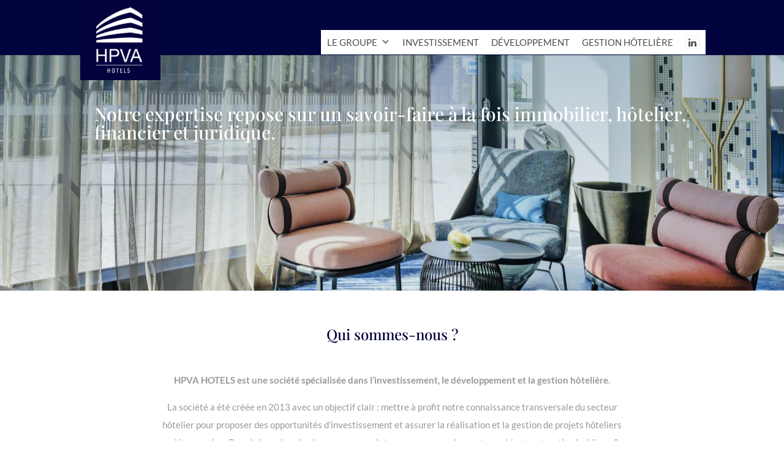

--- FILE ---
content_type: text/css
request_url: http://www.hpvahotels.com/wp-content/plugins/wps-team/assets/css/style.min.css?ver=3.5.3
body_size: 60677
content:
body{--wps-team-arrow-left-icon:url("data:image/svg+xml;charset=utf-8,%3Csvg xmlns='http://www.w3.org/2000/svg' viewBox='0 0 32 32'%3E%3Cpath d='M20 25a1 1 0 0 1-.71-.29l-8-8a1 1 0 0 1 0-1.42l8-8a1 1 0 1 1 1.42 1.42L13.41 16l7.3 7.29a1 1 0 0 1 0 1.42A1 1 0 0 1 20 25Z'/%3E%3C/svg%3E");--wps-team-arrow-right-icon:url("data:image/svg+xml;charset=utf-8,%3Csvg xmlns='http://www.w3.org/2000/svg' viewBox='0 0 32 32'%3E%3Cpath d='M12 25a1 1 0 0 1-.71-.29 1 1 0 0 1 0-1.42l7.3-7.29-7.3-7.29a1 1 0 1 1 1.42-1.42l8 8a1 1 0 0 1 0 1.42l-8 8A1 1 0 0 1 12 25Z'/%3E%3C/svg%3E");--wps-team-cross-icon:url("data:image/svg+xml;charset=utf-8,%3Csvg xmlns='http://www.w3.org/2000/svg' viewBox='0 0 32 32'%3E%3Cg fill='none' stroke='%23000' stroke-linecap='round' stroke-linejoin='round' stroke-width='2'%3E%3Cpath d='m7 7 18 18M7 25 25 7'/%3E%3C/g%3E%3C/svg%3E")}.wps-widget--team{--wps-filter-text-color:#4b4b51;--wps-filter-text-color-hover:#2d2d31;--wps-filter-placeholder-text-color:#78787f;--wps-team-content-m-top:0.8em;--wps-team-content-m-bottom:0.8em;--wps-title-font:"Cambo",serif;--wps-desig-font:"Fira Sans",sans-serif;--wps-text-font:"Roboto",sans-serif;--wps-block--title-font:"Cambo",serif;--wps-ribbon-font:"Fira Sans",sans-serif;--wps-title-fn-size:28px;--wps-ribbon-fn-size:14px;--wps-desig-fn-size:16px;--wps-text-fn-size:16px;--wps-info-text-fn-size:15px;--wps-info-icon-fn-size:15px;--wps-block--title-fn-size:20px;--wps-slink-icon-fn-size:15px;--wps-skill-fn-size:16px;--wps-carousel-nav-fn-size:14px;--wps-btn-font:"Roboto",sans-serif;--wps-btn-fn-size:15px;--wps-btn-ln-height:1.4;--wps-read-more-btn-br-radius:4px;--wps-read-more-btn-bg-color:#3f4044;--wps-read-more-btn-bg-color-hover:#252529;--wps-read-more-btn-color:#fff;--wps-read-more-btn-color-hover:#fff;--wps-resume-btn-br-radius:4px;--wps-resume-btn-bg-color:#375cff;--wps-resume-btn-bg-color-hover:#2c4eea;--wps-resume-btn-color:#fff;--wps-resume-btn-color-hover:#fff;--wps-hire-btn-br-radius:4px;--wps-hire-btn-bg-color:#d91899;--wps-hire-btn-bg-color-hover:#ec3091;--wps-hire-btn-color:#fff;--wps-hire-btn-color-hover:#fff;--wps-item-br-radius:0px;--wps-thumb-br-radius:50%;--wps-divider-br-radius:4px;--wps-slink-br-radius:50%;--wps-slink-br-radius-hover:50%;--wps-skill-bar-br-radius:3px;--wps-title-ln-height:1.3;--wps-desig-ln-height:1.6;--wps-text-ln-height:1.6;--wps-block--title-ln-height:2;--wps-ribbon-ln-height:1.5;--wps-title-fn-weight:400;--wps-desig-fn-weight:500;--wps-skill-fn-weight:500;--wps-desig-fn-weight:700;--wps-ribbon-bg-color:#b21def;--wps-item-bg-color:transparent;--wps-item-bg-color-hover:var(--wps-item-bg-color);--wps-divider-bg-color:#e4e6ec;--wps-slink-bg-color:hsla(240,9%,45%,.1);--wps-slink-bg-color-hover:#375cff;--wps-slink-br-color:transparent;--wps-slink-br-color-hover:transparent;--wps-carousel-nav-bg-color:transparent;--wps-carousel-nav-bg-color-hover:transparent;--wps-carousel-nav-br-color:rgba(0,0,0,.15);--wps-carousel-nav-br-color-hover:rgba(0,0,0,.6);--wps-carousel-dot-bg-color:transparent;--wps-carousel-dot-bg-color-hover:rgba(41,40,59,.3);--wps-carousel-dot-bg-color-active:#375cff;--wps-carousel-dot-br-color:rgba(41,40,59,.3);--wps-carousel-dot-br-color-hover:rgba(41,40,59,.3);--wps-carousel-dot-br-color-active:#375cff;--wps-filter-wrapper--transition-speed:.45s;--wps-filter-color:#434a53;--wps-filter-color-hover:#224ff1;--wps-filter-color-active:#fff;--wps-filter-bg-color:#fff;--wps-filter-bg-color-hover:#fff;--wps-filter-bg-color-active:#3963fe;--wps-filter-border-color:transparent;--wps-filter-border-color-hover:transparent;--wps-filter-border-color-active:transparent;--wps-title-color:#2c2d2f;--wps-title-color-hover:#375cff;--wps-ribbon-color:#fff;--wps-desig-color:#676b6e;--wps-text-color:#4a4f55;--wps-info-icon-color:#3b414a;--wps-social-title-color:#3b414a;--wps-skills-title-color:#3b414a;--wps-slink-color:#555762;--wps-slink-color-hover:#fff;--wps-skill-bar-color:#e0e3e8;--wps-skill-bar-color-active:#47505c;--wps-skill-color:#434a53;--wps-carousel-nav-color:rgba(0,0,0,.3);--wps-carousel-nav-color-hover:rgba(0,0,0,.7);--wps-info-link-color:#5e636b;--wps-info-text-color:#5e636b;--wps-info-link-hover-color:#3280f5;--wps-read-more-link-color:#2c2d2f;--wps-read-more-link-color-hover:#375cff;--wps-container-width:1200px;--wps-item-col-width:33.333333%;--wps-item-col-gap:32px;--wps-item-col-gap-vert:32px;--wps-item-col-gap-alt:-32px;--wps-item-col-gap-vert-alt:-32px;--wps-thumb-width:170px;--wps-thumb-height:auto;--wps-thumb-aspect-ratio:1/1;--wps-thumb-object-pos:center center;--wps-divider-height:5px;--wps-divider-width:50px;--wps-slink-size:30px;--wps-skill-bar-height:4px;--wps-carousel-nav-size:42px;--wps-carousel-dot-size:10px;--wps-item-pad-top:0px;--wps-item-pad-right:0px;--wps-item-pad-bottom:0px;--wps-item-pad-left:0px;--wps-block--title-space:24px;--wps-slink-gap:8px;--wps-skill-bar-space:18px;--wps-skill-bar-inner-space:6px;--wps-carousel-nav-gap:-80px;--wps-carousel-dot-inner-gap:6px;--wps-thumb-space:28px;--wps-title-space:5px;--wps-desig-space:15px;--wps-divider-space:16px;--wps-desc-space:22px;--wps-info-item-space:4px;--wps-info-label-space:8px;--wps-social-space:20px;--wps-skills-space:38px;--wps-filters-space:40px;--wps-filter-space:12px;--wps-filter-dropmenu-items:4;--wps-filter-alt-space:16px;--wps-member-info:24px}@media only screen and (max-width:1024px){.wps-widget--team{--wps-filter-dropmenu-items:4}}@media only screen and (max-width:767px){.wps-widget--team{--wps-filter-dropmenu-items:2}}@media only screen and (max-width:480px){.wps-widget--team{--wps-filter-dropmenu-items:1}}

.wps-widget--team{--wps-default:#2d3742;--wps-facebook:#1877f2;--wps-twitter:#1da1f2;--wps-x-twitter:#000;--wps-linkedin:#0077b5;--wps-youtube:red;--wps-googlemap:#fbbc05;--wps-whatsapp:#25d366;--wps-messenger:#0084ff;--wps-instagram:#da004f;--wps-tiktok:#25f4ee;--wps-qq:#25f4ee;--wps-telegram:#08c;--wps-discord:#5865f2;--wps-pinterest:#e60023;--wps-amazon:#f90;--wps-gitlab:#e24329;--wps-bitbucket:#2684ff;--wps-skype:#00aff0;--wps-slack:#e01563;--wps-line:#00c300;--wps-reddit:#ff4500;--wps-quora:#a82400;--wps-viber:#7360f2;--wps-airbnb:#fd5c63;--wps-wordpress:#00aadc;--wps-vimeo:#1ab7ea;--wps-spotify:#1ed760;--wps-stack-overflow:#f48024;--wps-snapchat:#ffd32f;--wps-flickr:#ff0084;--wps-digg:#005be2;--wps-yelp:#af0606;--wps-stumbleupon:#eb4924;--wps-scribd:#1a7bba;--wps-xing:#0698a0;--wps-behance:#1769ff;--wps-dribbble:#ea4c89;--wps-500px:#34bf49;--wps-blogger:#f57d00;--wps-codepen:#ae63e4;--wps-dailymotion:#00d2f3;--wps-medium:#00ab6c;--wps-yahoo:#6001d2;--wps-fm:#d51007;--wps-map:#4a89f3;--wps-bluesky:#0085ff}.wps--social-links li{--wps-slink-color:var(--wps-default);--wps-slink-color-hover:var(--wps-default);--wps-slink-bg-color:var(--wps-default);--wps-slink-bg-color-hover:var(--wps-default);--wps-slink-br-color:var(--wps-default);--wps-slink-br-color-hover:var(--wps-default)}.wps--social-links [class*=wps-si--facebook]{--wps-slink-color:var(--wps-facebook);--wps-slink-color-hover:var(--wps-facebook);--wps-slink-bg-color:var(--wps-facebook);--wps-slink-bg-color-hover:var(--wps-facebook);--wps-slink-br-color:var(--wps-facebook);--wps-slink-br-color-hover:var(--wps-facebook)}.wps--social-links [class*=wps-si--twitter]{--wps-slink-color:var(--wps-twitter);--wps-slink-color-hover:var(--wps-twitter);--wps-slink-bg-color:var(--wps-twitter);--wps-slink-bg-color-hover:var(--wps-twitter);--wps-slink-br-color:var(--wps-twitter);--wps-slink-br-color-hover:var(--wps-twitter)}.wps--social-links [class*=wps-si--x-twitter]{--wps-slink-color:var(--wps-x-twitter);--wps-slink-color-hover:var(--wps-x-twitter);--wps-slink-bg-color:var(--wps-x-twitter);--wps-slink-bg-color-hover:var(--wps-x-twitter);--wps-slink-br-color:var(--wps-x-twitter);--wps-slink-br-color-hover:var(--wps-x-twitter)}.wps--social-links [class*=wps-si--linkedin]{--wps-slink-color:var(--wps-linkedin);--wps-slink-color-hover:var(--wps-linkedin);--wps-slink-bg-color:var(--wps-linkedin);--wps-slink-bg-color-hover:var(--wps-linkedin);--wps-slink-br-color:var(--wps-linkedin);--wps-slink-br-color-hover:var(--wps-linkedin)}.wps--social-links [class*=wps-si--youtube]{--wps-slink-color:var(--wps-youtube);--wps-slink-color-hover:var(--wps-youtube);--wps-slink-bg-color:var(--wps-youtube);--wps-slink-bg-color-hover:var(--wps-youtube);--wps-slink-br-color:var(--wps-youtube);--wps-slink-br-color-hover:var(--wps-youtube)}.wps--social-links [class*=wps-si--whatsapp]{--wps-slink-color:var(--wps-whatsapp);--wps-slink-color-hover:var(--wps-whatsapp);--wps-slink-bg-color:var(--wps-whatsapp);--wps-slink-bg-color-hover:var(--wps-whatsapp);--wps-slink-br-color:var(--wps-whatsapp);--wps-slink-br-color-hover:var(--wps-whatsapp)}.wps--social-links [class*=wps-si--messenger]{--wps-slink-color:var(--wps-messenger);--wps-slink-color-hover:var(--wps-messenger);--wps-slink-bg-color:var(--wps-messenger);--wps-slink-bg-color-hover:var(--wps-messenger);--wps-slink-br-color:var(--wps-messenger);--wps-slink-br-color-hover:var(--wps-messenger)}.wps--social-links [class*=wps-si--instagram]{--wps-slink-color:var(--wps-instagram);--wps-slink-color-hover:var(--wps-instagram);--wps-slink-bg-color:var(--wps-instagram);--wps-slink-bg-color-hover:var(--wps-instagram);--wps-slink-br-color:var(--wps-instagram);--wps-slink-br-color-hover:var(--wps-instagram)}.wps--social-links [class*=wps-si--tiktok]{--wps-slink-color:var(--wps-tiktok);--wps-slink-color-hover:var(--wps-tiktok);--wps-slink-bg-color:var(--wps-tiktok);--wps-slink-bg-color-hover:var(--wps-tiktok);--wps-slink-br-color:var(--wps-tiktok);--wps-slink-br-color-hover:var(--wps-tiktok)}.wps--social-links [class*=wps-si--qq]{--wps-slink-color:var(--wps-qq);--wps-slink-color-hover:var(--wps-qq);--wps-slink-bg-color:var(--wps-qq);--wps-slink-bg-color-hover:var(--wps-qq);--wps-slink-br-color:var(--wps-qq);--wps-slink-br-color-hover:var(--wps-qq)}.wps--social-links [class*=wps-si--telegram]{--wps-slink-color:var(--wps-telegram);--wps-slink-color-hover:var(--wps-telegram);--wps-slink-bg-color:var(--wps-telegram);--wps-slink-bg-color-hover:var(--wps-telegram);--wps-slink-br-color:var(--wps-telegram);--wps-slink-br-color-hover:var(--wps-telegram)}.wps--social-links [class*=wps-si--discord]{--wps-slink-color:var(--wps-discord);--wps-slink-color-hover:var(--wps-discord);--wps-slink-bg-color:var(--wps-discord);--wps-slink-bg-color-hover:var(--wps-discord);--wps-slink-br-color:var(--wps-discord);--wps-slink-br-color-hover:var(--wps-discord)}.wps--social-links [class*=wps-si--pinterest]{--wps-slink-color:var(--wps-pinterest);--wps-slink-color-hover:var(--wps-pinterest);--wps-slink-bg-color:var(--wps-pinterest);--wps-slink-bg-color-hover:var(--wps-pinterest);--wps-slink-br-color:var(--wps-pinterest);--wps-slink-br-color-hover:var(--wps-pinterest)}.wps--social-links [class*=wps-si--amazon]{--wps-slink-color:var(--wps-amazon);--wps-slink-color-hover:var(--wps-amazon);--wps-slink-bg-color:var(--wps-amazon);--wps-slink-bg-color-hover:var(--wps-amazon);--wps-slink-br-color:var(--wps-amazon);--wps-slink-br-color-hover:var(--wps-amazon)}.wps--social-links [class*=wps-si--gitlab]{--wps-slink-color:var(--wps-gitlab);--wps-slink-color-hover:var(--wps-gitlab);--wps-slink-bg-color:var(--wps-gitlab);--wps-slink-bg-color-hover:var(--wps-gitlab);--wps-slink-br-color:var(--wps-gitlab);--wps-slink-br-color-hover:var(--wps-gitlab)}.wps--social-links [class*=wps-si--bitbucket]{--wps-slink-color:var(--wps-bitbucket);--wps-slink-color-hover:var(--wps-bitbucket);--wps-slink-bg-color:var(--wps-bitbucket);--wps-slink-bg-color-hover:var(--wps-bitbucket);--wps-slink-br-color:var(--wps-bitbucket);--wps-slink-br-color-hover:var(--wps-bitbucket)}.wps--social-links [class*=wps-si--skype]{--wps-slink-color:var(--wps-skype);--wps-slink-color-hover:var(--wps-skype);--wps-slink-bg-color:var(--wps-skype);--wps-slink-bg-color-hover:var(--wps-skype);--wps-slink-br-color:var(--wps-skype);--wps-slink-br-color-hover:var(--wps-skype)}.wps--social-links [class*=wps-si--slack]{--wps-slink-color:var(--wps-slack);--wps-slink-color-hover:var(--wps-slack);--wps-slink-bg-color:var(--wps-slack);--wps-slink-bg-color-hover:var(--wps-slack);--wps-slink-br-color:var(--wps-slack);--wps-slink-br-color-hover:var(--wps-slack)}.wps--social-links [class*=wps-si--line]{--wps-slink-color:var(--wps-line);--wps-slink-color-hover:var(--wps-line);--wps-slink-bg-color:var(--wps-line);--wps-slink-bg-color-hover:var(--wps-line);--wps-slink-br-color:var(--wps-line);--wps-slink-br-color-hover:var(--wps-line)}.wps--social-links [class*=wps-si--reddit]{--wps-slink-color:var(--wps-reddit);--wps-slink-color-hover:var(--wps-reddit);--wps-slink-bg-color:var(--wps-reddit);--wps-slink-bg-color-hover:var(--wps-reddit);--wps-slink-br-color:var(--wps-reddit);--wps-slink-br-color-hover:var(--wps-reddit)}.wps--social-links [class*=wps-si--quora]{--wps-slink-color:var(--wps-quora);--wps-slink-color-hover:var(--wps-quora);--wps-slink-bg-color:var(--wps-quora);--wps-slink-bg-color-hover:var(--wps-quora);--wps-slink-br-color:var(--wps-quora);--wps-slink-br-color-hover:var(--wps-quora)}.wps--social-links [class*=wps-si--viber]{--wps-slink-color:var(--wps-viber);--wps-slink-color-hover:var(--wps-viber);--wps-slink-bg-color:var(--wps-viber);--wps-slink-bg-color-hover:var(--wps-viber);--wps-slink-br-color:var(--wps-viber);--wps-slink-br-color-hover:var(--wps-viber)}.wps--social-links [class*=wps-si--airbnb]{--wps-slink-color:var(--wps-airbnb);--wps-slink-color-hover:var(--wps-airbnb);--wps-slink-bg-color:var(--wps-airbnb);--wps-slink-bg-color-hover:var(--wps-airbnb);--wps-slink-br-color:var(--wps-airbnb);--wps-slink-br-color-hover:var(--wps-airbnb)}.wps--social-links [class*=wps-si--wordpress]{--wps-slink-color:var(--wps-wordpress);--wps-slink-color-hover:var(--wps-wordpress);--wps-slink-bg-color:var(--wps-wordpress);--wps-slink-bg-color-hover:var(--wps-wordpress);--wps-slink-br-color:var(--wps-wordpress);--wps-slink-br-color-hover:var(--wps-wordpress)}.wps--social-links [class*=wps-si--vimeo]{--wps-slink-color:var(--wps-vimeo);--wps-slink-color-hover:var(--wps-vimeo);--wps-slink-bg-color:var(--wps-vimeo);--wps-slink-bg-color-hover:var(--wps-vimeo);--wps-slink-br-color:var(--wps-vimeo);--wps-slink-br-color-hover:var(--wps-vimeo)}.wps--social-links [class*=wps-si--spotify]{--wps-slink-color:var(--wps-spotify);--wps-slink-color-hover:var(--wps-spotify);--wps-slink-bg-color:var(--wps-spotify);--wps-slink-bg-color-hover:var(--wps-spotify);--wps-slink-br-color:var(--wps-spotify);--wps-slink-br-color-hover:var(--wps-spotify)}.wps--social-links [class*=wps-si--stack-overflow]{--wps-slink-color:var(--wps-stack-overflow);--wps-slink-color-hover:var(--wps-stack-overflow);--wps-slink-bg-color:var(--wps-stack-overflow);--wps-slink-bg-color-hover:var(--wps-stack-overflow);--wps-slink-br-color:var(--wps-stack-overflow);--wps-slink-br-color-hover:var(--wps-stack-overflow)}.wps--social-links [class*=wps-si--snapchat]{--wps-slink-color:var(--wps-snapchat);--wps-slink-color-hover:var(--wps-snapchat);--wps-slink-bg-color:var(--wps-snapchat);--wps-slink-bg-color-hover:var(--wps-snapchat);--wps-slink-br-color:var(--wps-snapchat);--wps-slink-br-color-hover:var(--wps-snapchat)}.wps--social-links [class*=wps-si--flickr]{--wps-slink-color:var(--wps-flickr);--wps-slink-color-hover:var(--wps-flickr);--wps-slink-bg-color:var(--wps-flickr);--wps-slink-bg-color-hover:var(--wps-flickr);--wps-slink-br-color:var(--wps-flickr);--wps-slink-br-color-hover:var(--wps-flickr)}.wps--social-links [class*=wps-si--digg]{--wps-slink-color:var(--wps-digg);--wps-slink-color-hover:var(--wps-digg);--wps-slink-bg-color:var(--wps-digg);--wps-slink-bg-color-hover:var(--wps-digg);--wps-slink-br-color:var(--wps-digg);--wps-slink-br-color-hover:var(--wps-digg)}.wps--social-links [class*=wps-si--yelp]{--wps-slink-color:var(--wps-yelp);--wps-slink-color-hover:var(--wps-yelp);--wps-slink-bg-color:var(--wps-yelp);--wps-slink-bg-color-hover:var(--wps-yelp);--wps-slink-br-color:var(--wps-yelp);--wps-slink-br-color-hover:var(--wps-yelp)}.wps--social-links [class*=wps-si--stumbleupon]{--wps-slink-color:var(--wps-stumbleupon);--wps-slink-color-hover:var(--wps-stumbleupon);--wps-slink-bg-color:var(--wps-stumbleupon);--wps-slink-bg-color-hover:var(--wps-stumbleupon);--wps-slink-br-color:var(--wps-stumbleupon);--wps-slink-br-color-hover:var(--wps-stumbleupon)}.wps--social-links [class*=wps-si--scribd]{--wps-slink-color:var(--wps-scribd);--wps-slink-color-hover:var(--wps-scribd);--wps-slink-bg-color:var(--wps-scribd);--wps-slink-bg-color-hover:var(--wps-scribd);--wps-slink-br-color:var(--wps-scribd);--wps-slink-br-color-hover:var(--wps-scribd)}.wps--social-links [class*=wps-si--xing]{--wps-slink-color:var(--wps-xing);--wps-slink-color-hover:var(--wps-xing);--wps-slink-bg-color:var(--wps-xing);--wps-slink-bg-color-hover:var(--wps-xing);--wps-slink-br-color:var(--wps-xing);--wps-slink-br-color-hover:var(--wps-xing)}.wps--social-links [class*=wps-si--behance]{--wps-slink-color:var(--wps-behance);--wps-slink-color-hover:var(--wps-behance);--wps-slink-bg-color:var(--wps-behance);--wps-slink-bg-color-hover:var(--wps-behance);--wps-slink-br-color:var(--wps-behance);--wps-slink-br-color-hover:var(--wps-behance)}.wps--social-links [class*=wps-si--dribbble]{--wps-slink-color:var(--wps-dribbble);--wps-slink-color-hover:var(--wps-dribbble);--wps-slink-bg-color:var(--wps-dribbble);--wps-slink-bg-color-hover:var(--wps-dribbble);--wps-slink-br-color:var(--wps-dribbble);--wps-slink-br-color-hover:var(--wps-dribbble)}.wps--social-links [class*=wps-si--500px]{--wps-slink-color:var(--wps-500px);--wps-slink-color-hover:var(--wps-500px);--wps-slink-bg-color:var(--wps-500px);--wps-slink-bg-color-hover:var(--wps-500px);--wps-slink-br-color:var(--wps-500px);--wps-slink-br-color-hover:var(--wps-500px)}.wps--social-links [class*=wps-si--blogger]{--wps-slink-color:var(--wps-blogger);--wps-slink-color-hover:var(--wps-blogger);--wps-slink-bg-color:var(--wps-blogger);--wps-slink-bg-color-hover:var(--wps-blogger);--wps-slink-br-color:var(--wps-blogger);--wps-slink-br-color-hover:var(--wps-blogger)}.wps--social-links [class*=wps-si--codepen]{--wps-slink-color:var(--wps-codepen);--wps-slink-color-hover:var(--wps-codepen);--wps-slink-bg-color:var(--wps-codepen);--wps-slink-bg-color-hover:var(--wps-codepen);--wps-slink-br-color:var(--wps-codepen);--wps-slink-br-color-hover:var(--wps-codepen)}.wps--social-links [class*=wps-si--dailymotion]{--wps-slink-color:var(--wps-dailymotion);--wps-slink-color-hover:var(--wps-dailymotion);--wps-slink-bg-color:var(--wps-dailymotion);--wps-slink-bg-color-hover:var(--wps-dailymotion);--wps-slink-br-color:var(--wps-dailymotion);--wps-slink-br-color-hover:var(--wps-dailymotion)}.wps--social-links [class*=wps-si--medium]{--wps-slink-color:var(--wps-medium);--wps-slink-color-hover:var(--wps-medium);--wps-slink-bg-color:var(--wps-medium);--wps-slink-bg-color-hover:var(--wps-medium);--wps-slink-br-color:var(--wps-medium);--wps-slink-br-color-hover:var(--wps-medium)}.wps--social-links [class*=wps-si--yahoo]{--wps-slink-color:var(--wps-yahoo);--wps-slink-color-hover:var(--wps-yahoo);--wps-slink-bg-color:var(--wps-yahoo);--wps-slink-bg-color-hover:var(--wps-yahoo);--wps-slink-br-color:var(--wps-yahoo);--wps-slink-br-color-hover:var(--wps-yahoo)}.wps--social-links [class*=wps-si--headphones]{--wps-slink-color:var(--wps-fm);--wps-slink-color-hover:var(--wps-fm);--wps-slink-bg-color:var(--wps-fm);--wps-slink-bg-color-hover:var(--wps-fm);--wps-slink-br-color:var(--wps-fm);--wps-slink-br-color-hover:var(--wps-fm)}.wps--social-links [class*=wps-si--map]{--wps-slink-color:var(--wps-map);--wps-slink-color-hover:var(--wps-map);--wps-slink-bg-color:var(--wps-map);--wps-slink-bg-color-hover:var(--wps-map);--wps-slink-br-color:var(--wps-map);--wps-slink-br-color-hover:var(--wps-map)}.wps--social-links [class*=wps-si--bluesky]{--wps-slink-color:var(--wps-bluesky);--wps-slink-color-hover:var(--wps-bluesky);--wps-slink-bg-color:var(--wps-bluesky);--wps-slink-bg-color-hover:var(--wps-bluesky);--wps-slink-br-color:var(--wps-bluesky);--wps-slink-br-color-hover:var(--wps-bluesky)}.wps--social-links:not(.wps-si--b-color) li{--wps-slink-color:var(--wps-default)}.wps--social-links:not(.wps-si--b-color--hover) li{--wps-slink-color-hover:var(--wps-default)}.wps--social-links:not(.wps-si--b-bg-color) li{--wps-slink-bg-color:#ffffff00}.wps--social-links:not(.wps-si--b-bg-color--hover) li{--wps-slink-bg-color-hover:#ffffff00}.wps--social-links:not(.wps-si--b-br-color) li{--wps-slink-br-color:#ffffff00}.wps--social-links:not(.wps-si--b-br-color--hover) li{--wps-slink-br-color-hover:#ffffff00}.wps--social-links.wps-si--b-bg-color li{--wps-slink-color:#fff}.wps--social-links.wps-si--b-bg-color--hover li{--wps-slink-color-hover:#fff}ul.wps-si--shape-circle{--wps-slink-br-radius:50%!important;--wps-slink-br-radius-hover:50%!important}ul.wps-si--shape-square{--wps-slink-br-radius:0px!important;--wps-slink-br-radius-hover:0px!important}ul.wps-si--shape-radius{--wps-slink-br-radius:4px;--wps-slink-br-radius-hover:4px}.wps-team--social-anim-delay .wps--social-links li:first-child{transition-delay:0s}.wps-team--social-anim-delay .wps--social-links li:nth-child(2){transition-delay:.05s}.wps-team--social-anim-delay .wps--social-links li:nth-child(3){transition-delay:.1s}.wps-team--social-anim-delay .wps--social-links li:nth-child(4){transition-delay:.15s}.wps-team--social-anim-delay .wps--social-links li:nth-child(5){transition-delay:.2s}.wps-team--social-anim-delay .wps--social-links li:nth-child(6){transition-delay:.25s}.wps-team--social-anim-delay .wps--social-links li:nth-child(7){transition-delay:.3s}.wps-team--social-anim-delay .wps--social-links li:nth-child(8){transition-delay:.35s}.wps-team--social-zoom-in .wps--social-links li{opacity:0;transform:scale(.6);transition:all .35s ease;visibility:hidden}.wps-team--social-zoom-in .wpspeedo-team--single:hover .wps--social-links li{opacity:1;transform:scale(1);visibility:visible}.wps-team--social-fade-in-up .wps--social-links li{opacity:0;transform:translateY(120%);transition:all .35s ease;visibility:hidden}.wps-team--social-fade-in-up .wpspeedo-team--single:hover .wps--social-links li{opacity:1;transform:translateY(0);visibility:visible}.wps-team--social-fade-in-down .wps--social-links li{opacity:0;transform:translateY(-120%);transition:all .35s ease;visibility:hidden}.wps-team--social-fade-in-down .wpspeedo-team--single:hover .wps--social-links li{opacity:1;transform:translateY(0);visibility:visible}.wps-team--social-hover-up .wps--social-links li a:hover{transform:translateY(-3px)}body .wps-widget--team{color:var(--wps-text-color);font-family:var(--wps-text-font)}body .wps-widget--team,body .wps-widget--team *,body .wps-widget--team :after,body .wps-widget--team :before{box-sizing:border-box}body .wps-widget--team a,body .wps-widget--team h1,body .wps-widget--team h2,body .wps-widget--team h3,body .wps-widget--team h4,body .wps-widget--team h5,body .wps-widget--team h6,body .wps-widget--team li,body .wps-widget--team ol,body .wps-widget--team ul{background:none;border:none;color:var(--wps-text-color);font-size:var(--wps-text-fn-size);font-weight:400;line-height:var(--wps-text-ln-height);margin:0;padding:0}body .wps-widget--team img{background:none;border:none;font-weight:400;margin:0;padding:0}body .wps-widget--team a{text-decoration:none}.wps-container{--wps-container-x-space:0px;margin:0 auto;max-width:var(--wps-container-width)!important;padding-left:var(--wps-container-x-space);padding-right:var(--wps-container-x-space);width:100%}.wps-container .wps-hide--desktop{display:none!important}@media only screen and (max-width:1024px){.wps-container .wps-hide--tablet{display:none!important}}@media only screen and (max-width:767px){.wps-container .wps-hide--tablet-small{display:none!important}}@media only screen and (max-width:480px){.wps-container .wps-hide--mobile{display:none!important}}.wps-container .wps-show--desktop,.wps-container .wps-show--mobile,.wps-container .wps-show--tablet,.wps-container .wps-show--tablet-small{display:none}.wps-container .wps-show--desktop{display:block!important}@media only screen and (max-width:1024px){.wps-container .wps-show--tablet{display:block!important}}@media only screen and (max-width:767px){.wps-container .wps-show--tablet-small{display:block!important}}@media only screen and (max-width:480px){.wps-container .wps-show--mobile{display:block!important}}.wps-container .wps-show--desktop-flex{display:flex!important}@media only screen and (max-width:1024px){.wps-container .wps-show--tablet-flex{display:flex!important}}@media only screen and (max-width:767px){.wps-container .wps-show--tablet-small-flex{display:flex!important}}@media only screen and (max-width:480px){.wps-container .wps-show--mobile-flex{display:flex!important}}.wps-container .wps-show--desktop-inline-flex{display:inline-flex!important}@media only screen and (max-width:1024px){.wps-container .wps-show--tablet-inline-flex{display:inline-flex!important}}@media only screen and (max-width:767px){.wps-container .wps-show--tablet-small-inline-flex{display:inline-flex!important}}@media only screen and (max-width:480px){.wps-container .wps-show--mobile-inline-flex{display:inline-flex!important}}

.wps-widget--team .wps-row{display:flex;flex-wrap:wrap;margin:var(--wps-item-col-gap-alt);margin-bottom:0;margin-right:0;margin-top:var(--wps-item-col-gap-vert-alt)}.swiper-initialized .wps-row{flex-wrap:nowrap}.wps-widget--team .wps-col{padding:var(--wps-item-col-gap);padding-bottom:0;padding-right:0;padding-top:var(--wps-item-col-gap-vert);width:var(--wps-item-col-width)}.wps-widget--team{
  }.wps-widget--team,.wps-widget--team .wpspeedo-team--single{position:relative}.wps-widget--team .wps-team--scrollbar-style-none::-webkit-scrollbar{width:0}.wps-widget--team .wps-team--scrollbar-style-none::-webkit-scrollbar-track{box-shadow:none}.wps-widget--team .wps-team--scrollbar-style-none::-webkit-scrollbar-thumb{background-color:none}.wps-widget--team.wps--item-linked .wpspeedo-team--single{cursor:pointer}.wps-widget--team .wpspeedo-team--single{background:var(--wps-item-bg-color);border-radius:var(--wps-item-br-radius);min-height:100%;overflow:hidden;padding:var(--wps-item-pad-top) var(--wps-item-pad-right) var(--wps-item-pad-bottom) var(--wps-item-pad-left);transition:background .3s ease-out}.wps-widget--team .wpspeedo-team--single:hover{background:var(--wps-item-bg-color-hover)}.wps-widget--team .wps-team--single-inner{display:flex;flex-direction:column}.wps-widget--team .wps-team--single-inner>*{display:inline-flex}.wps-widget--team .team-member--thumbnail-wrapper{border-radius:var(--wps-thumb-br-radius);margin-bottom:var(--wps-thumb-space);max-width:100%}.wps-widget--team .team-member--thumbnail--flip .team-member--thumbnail img:first-of-type{position:relative;z-index:2}.wps-widget--team .team-member--thumbnail--flip .team-member--thumbnail img:last-of-type{left:0;opacity:0;position:absolute;top:0;visibility:hidden;z-index:1}.wps-widget--team .team-member--thumbnail{border-radius:inherit;height:var(--wps-thumb-height);line-height:0;max-width:100%;overflow:hidden;position:relative;width:var(--wps-thumb-width)}.wps-widget--team .team-member--thumbnail a{display:inline-flex;height:var(--wps-thumb-height);max-width:100%;text-decoration:none;width:var(--wps-thumb-width)}.wps-widget--team .team-member--thumbnail img{border-radius:inherit;height:var(--wps-thumb-height);margin:0;max-height:100%;max-width:100%;-o-object-fit:cover;object-fit:cover;-o-object-position:var(--wps-thumb-object-pos);object-position:var(--wps-thumb-object-pos);width:var(--wps-thumb-width)}.wps-widget--team:not(.wps-widget-container-modal):not(.wps-widget-container-side-panel):not(.wps-widget-container-expand):not(.wps-widget-container-single) .team-member--thumbnail{aspect-ratio:var(--wps-thumb-aspect-ratio)}.wps-widget--team:not(.wps-widget-container-modal):not(.wps-widget-container-side-panel):not(.wps-widget-container-expand):not(.wps-widget-container-single) .team-member--thumbnail a,.wps-widget--team:not(.wps-widget-container-modal):not(.wps-widget-container-side-panel):not(.wps-widget-container-expand):not(.wps-widget-container-single) .team-member--thumbnail img{aspect-ratio:inherit}.wps-widget--team .wps-team--member-ribbon{background:var(--wps-ribbon-bg-color);color:var(--wps-ribbon-color);font-family:var(--wps-ribbon-font);font-size:var(--wps-ribbon-fn-size);font-weight:var(--wps-desig-fn-weight);justify-content:center;line-height:var(--wps-ribbon-ln-height);padding:5px;position:absolute;right:-100px;text-align:center;top:34px;transform:rotate(45deg);width:300px;z-index:30}.wps-widget--team .wps-team--member-title{color:var(--wps-title-color);font-family:var(--wps-title-font);font-size:var(--wps-title-fn-size);font-weight:var(--wps-title-fn-weight);line-height:var(--wps-title-ln-height);margin-bottom:var(--wps-title-space);text-decoration:none}.wps-widget--team .wps-team--member-title a{color:inherit;font-family:inherit;font-size:inherit;font-weight:inherit;letter-spacing:inherit;line-height:inherit;text-decoration:inherit;transition:all .2s ease}.wps-widget--team .wps-team--member-title a:hover{color:inherit}.wps-widget--team .wps-team--member-title.team-member--link:hover{color:var(--wps-title-color-hover)}.wps-widget--team .wps-team--member-desig{color:var(--wps-desig-color);font-family:var(--wps-desig-font);font-size:var(--wps-desig-fn-size);font-weight:var(--wps-desig-fn-weight);line-height:var(--wps-desig-ln-height);margin-bottom:var(--wps-desig-space)}.wps-widget--team .wps-team--divider-wrapper{margin-bottom:var(--wps-divider-space)}.wps-widget--team .wps-team--divider{background:var(--wps-divider-bg-color);border-radius:var(--wps-divider-br-radius);height:var(--wps-divider-height);transition:all .3s ease;width:var(--wps-divider-width)}.wps-widget--team .wp-video{max-width:100%}.wps-widget--team .wp-video-shortcode,.wps-widget--team .wps-team--res-oembed{height:auto!important;position:relative;width:100%!important}.wps-widget--team .wp-video-shortcode:after,.wps-widget--team .wps-team--res-oembed:after{content:"";display:block;padding-bottom:56.25%}.wps-widget--team .wp-video-shortcode>iframe,.wps-widget--team .wps-team--res-oembed>iframe{height:100%;left:0;position:absolute;top:0;width:100%}.wps-widget--team .wps-team--member-details{color:var(--wps-text-color);flex-direction:column;flex-wrap:wrap;font-size:var(--wps-text-fn-size);line-height:var(--wps-text-ln-height);margin-bottom:var(--wps-desc-space);max-width:100%}.wps-widget--team .wps-team--member-details iframe,.wps-widget--team .wps-team--member-details>*{max-width:100%}.wps-widget--team .wps-team--member-details audio,.wps-widget--team .wps-team--member-details blockquote,.wps-widget--team .wps-team--member-details figure,.wps-widget--team .wps-team--member-details h1,.wps-widget--team .wps-team--member-details h2,.wps-widget--team .wps-team--member-details h3,.wps-widget--team .wps-team--member-details h4,.wps-widget--team .wps-team--member-details h5,.wps-widget--team .wps-team--member-details h6,.wps-widget--team .wps-team--member-details hr,.wps-widget--team .wps-team--member-details img,.wps-widget--team .wps-team--member-details li,.wps-widget--team .wps-team--member-details ol,.wps-widget--team .wps-team--member-details p,.wps-widget--team .wps-team--member-details pre,.wps-widget--team .wps-team--member-details ul,.wps-widget--team .wps-team--member-details video{margin-bottom:var(--wps-team-content-m-bottom);margin-top:var(--wps-team-content-m-top)}.wps-widget--team .wps-team--member-details ul{padding-left:18px}.wps-widget--team .wps-team--member-details ol{padding-left:24px}.wps-widget--team .wps-team--member-details h1{font-size:2.8rem;line-height:1.25;margin-bottom:.5em;margin-top:.5em}@media only screen and (max-width:767px){.wps-widget--team .wps-team--member-details h1{font-size:2.2rem}}.wps-widget--team .wps-team--member-details h2{font-size:2.4rem;line-height:1.35;margin-bottom:.5em;margin-top:.5em}@media only screen and (max-width:767px){.wps-widget--team .wps-team--member-details h2{font-size:2rem}}.wps-widget--team .wps-team--member-details h3{font-size:1.8rem;line-height:1.45;margin-bottom:.5em;margin-top:.5em}@media only screen and (max-width:767px){.wps-widget--team .wps-team--member-details h3{font-size:1.5rem}}.wps-widget--team .wps-team--member-details h4{font-size:1.3rem;line-height:1.5;margin-bottom:.4em;margin-top:.8em}@media only screen and (max-width:767px){.wps-widget--team .wps-team--member-details h4{font-size:1.2rem}}.wps-widget--team .wps-team--member-details h5{font-size:1rem}@media only screen and (max-width:767px){.wps-widget--team .wps-team--member-details h5{font-size:.9rem}}.wps-widget--team .wps-team--member-details h6{font-size:.8rem}@media only screen and (max-width:767px){.wps-widget--team .wps-team--member-details h6{font-size:.7rem}}.wps-widget--team .wps-team--member-details p{color:inherit;font-size:inherit;line-height:inherit}.wps-widget--team .wps-team--member-details pre{overflow:auto}.wps-widget--team .wps-team--member-details audio:last-child,.wps-widget--team .wps-team--member-details blockquote:last-child,.wps-widget--team .wps-team--member-details figure:last-child,.wps-widget--team .wps-team--member-details h1:last-child,.wps-widget--team .wps-team--member-details h2:last-child,.wps-widget--team .wps-team--member-details h3:last-child,.wps-widget--team .wps-team--member-details h4:last-child,.wps-widget--team .wps-team--member-details h5:last-child,.wps-widget--team .wps-team--member-details h6:last-child,.wps-widget--team .wps-team--member-details li:last-child,.wps-widget--team .wps-team--member-details ol:last-child,.wps-widget--team .wps-team--member-details p:last-child,.wps-widget--team .wps-team--member-details pre:last-child,.wps-widget--team .wps-team--member-details ul:last-child,.wps-widget--team .wps-team--member-details video:last-child{margin-bottom:0}.wps-widget--team .wps-team--member-details table{border-collapse:collapse;table-layout:fixed;width:100%}.wps-widget--team .wps-team--member-details table h2{font-size:1.8rem;line-height:1.45;margin-bottom:.5em;margin-top:.5em}@media only screen and (max-width:767px){.wps-widget--team .wps-team--member-details table h2{font-size:1.5rem}}.wps-widget--team .wps-team--member-details table h3{font-size:1.3rem;line-height:1.5;margin-bottom:.5em;margin-top:.5em}@media only screen and (max-width:767px){.wps-widget--team .wps-team--member-details table h3{font-size:1.2rem}}.wps-widget--team .wps-team--member-details table h4{font-size:1rem;line-height:1.5;margin-bottom:.4em;margin-top:.8em}@media only screen and (max-width:767px){.wps-widget--team .wps-team--member-details table h4{font-size:.9rem}}.wps-widget--team .wps-team--member-details .wps-team--read-more-link{color:var(--wps-read-more-link-color);font-family:inherit;font-size:inherit;line-height:inherit;text-decoration:none;transition:all .3s ease}.wps-widget--team .wps-team--member-details .wps-team--read-more-link:hover{color:var(--wps-read-more-link-color-hover)}.wps-widget--team .wps--education{margin-bottom:0}.wps-widget--team .wps-team--member-s-links{flex-direction:column;margin-bottom:var(--wps-social-space)}.wps-widget--team .wps-team--block-title{border-left:3px solid #3b414a;box-shadow:0 0 70px hsla(210,2%,58%,.3);color:var(--wps-block--title-color);font-family:var(--wps-block--title-font);font-size:var(--wps-block--title-fn-size);line-height:var(--wps-block--title-ln-height);margin-bottom:var(--wps-block--title-space);padding-left:10px}.wps-widget--team .team-member--slinks-title{--wps-block--title-space:28px}.wps-widget--team .team-member--skills-title{--wps-block--title-space:32px}.wps-widget--team .team-member--education-title{--wps-block--title-space:14px}.wps-widget--team .wps--social-links{display:flex;flex-wrap:wrap;gap:var(--wps-slink-gap)}.wps-widget--team .wps--social-links li{display:inline-block;list-style:none;margin:0!important}.wps-widget--team .wps--social-links li a{align-items:center;background:var(--wps-slink-bg-color);border:1px solid transparent;border-color:var(--wps-slink-br-color);border-radius:var(--wps-slink-br-radius);box-shadow:0 0 32px rgba(102,108,124,.24);color:var(--wps-slink-color);display:flex;font-size:var(--wps-slink-icon-fn-size);height:var(--wps-slink-size);justify-content:center;min-height:var(--wps-slink-icon-fn-size);min-width:var(--wps-slink-icon-fn-size);text-decoration:none!important;transition:all .3s ease;width:var(--wps-slink-size)}.wps-widget--team .wps--social-links li a svg{height:var(--wps-slink-icon-fn-size);width:var(--wps-slink-icon-fn-size)}.wps-widget--team .wps--social-links li a:hover{background:var(--wps-slink-bg-color-hover);border-color:var(--wps-slink-br-color-hover);border-radius:var(--wps-slink-br-radius-hover);color:var(--wps-slink-color-hover)}.wps-widget--team .wps-team--btn{border:2px solid transparent;border-radius:4px;box-shadow:0 0 2px #7b7e8100;font-family:var(--wps-btn-font);font-size:var(--wps-btn-fn-size);font-weight:500;line-height:var(--wps-btn-ln-height);min-width:106px;padding:7px 10px;text-align:center;text-decoration:none;transform:translateY(0);transition:all .2s ease-in-out}.wps-widget--team .wps-team--btn:hover{box-shadow:0 0 18px #7b7e8152;transform:translateY(-3px)}.wps-widget--team .wps-team--btn.wps-team--link-1{background:var(--wps-resume-btn-bg-color);border-radius:var(--wps-resume-btn-br-radius);color:var(--wps-resume-btn-color)}.wps-widget--team .wps-team--btn.wps-team--link-1:hover{background:var(--wps-resume-btn-bg-color-hover);color:var(--wps-resume-btn-color-hover)}.wps-widget--team .wps-team--btn.wps-team--link-2{background:var(--wps-hire-btn-bg-color);border-radius:var(--wps-hire-btn-br-radius);color:var(--wps-hire-btn-color)}.wps-widget--team .wps-team--btn.wps-team--link-2:hover{background:var(--wps-hire-btn-bg-color-hover);color:var(--wps-hire-btn-color-hover)}.wps-widget--team .wps-team--btn.wps-team--read-more-btn{background:var(--wps-read-more-btn-bg-color);border-radius:var(--wps-read-more-btn-br-radius);color:var(--wps-read-more-btn-color)}.wps-widget--team .wps-team--btn.wps-team--read-more-btn:hover{background:var(--wps-read-more-btn-bg-color-hover);color:var(--wps-read-more-btn-color-hover)}.wps-widget--team .wps-team--action-links{align-items:center;flex-wrap:wrap;gap:14px;justify-content:center;max-width:100%}.wps-widget--team .wps-team--member-education,.wps-widget--team .wps-team--member-skills{flex-direction:column;margin-bottom:var(--wps-skills-space);width:100%}.wps-widget--team .wps--skills{display:block;margin-bottom:0;width:100%}.wps-widget--team .wps--skills li{display:flex;justify-content:space-between;list-style:none;padding-bottom:var(--wps-skill-bar-inner-space);position:relative}.wps-widget--team .wps--skills li:not(:last-child){margin-bottom:var(--wps-skill-bar-space)}.wps-widget--team .wps--skills li .skill-name,.wps-widget--team .wps--skills li .skill-value{color:var(--wps-skill-color);font-size:var(--wps-skill-fn-size);font-weight:var(--wps-skill-fn-weight)}.wps-widget--team .wps--skills li:before{content:""}.wps-widget--team .wps--skills li .skill-bar,.wps-widget--team .wps--skills li:before{border-radius:var(--wps-skill-bar-br-radius);bottom:0;height:var(--wps-skill-bar-height);left:0;position:absolute}.wps-widget--team .wps--skills li:before{background:var(--wps-skill-bar-color);width:100%;z-index:1}.wps-widget--team .wps--skills li .skill-bar{background:var(--wps-skill-bar-color-active);z-index:2}.wps-widget--team .team-member--info-wrapper{margin-bottom:var(--wps-member-info);width:100%}.wps-widget--team .wps-col--left-info>:last-child{margin-bottom:0}.wps-widget--team .wps--member-info li{list-style:none;margin:0!important}.wps-widget--team .wps--member-info li>*{display:table-cell;padding-bottom:var(--wps-info-item-space);padding-top:var(--wps-info-item-space);vertical-align:middle}.wps-widget--team .wps--member-info li .wps--info-label{color:var(--wps-info-icon-color);padding-right:var(--wps-info-label-space)}.wps-widget--team .wps--member-info li .info-label--icon{box-sizing:content-box;font-size:var(--wps-info-icon-fn-size);min-width:calc(var(--wps-info-icon-fn-size) + .3em);text-align:center}.wps-widget--team .wps--member-info li i{align-items:center;color:var(--wps-info-icon-color);display:inline-flex;font-size:inherit}.wps-widget--team .wps--member-info li strong{font-weight:500}.wps-widget--team .wps--member-info li .wps--info-text{color:var(--wps-info-text-color);font-size:var(--wps-info-text-fn-size);line-height:1.5;word-break:break-word}.wps-widget--team .wps--member-info li .info-label--text{font-size:var(--wps-info-text-fn-size);font-weight:600;line-height:1.5}.wps-widget--team .wps--member-info li a.wps--info-text{color:var(--wps-info-link-color,var(--wps-info-text-color));transition:all .15s ease}.wps-widget--team .wps--member-info li a.wps--info-text:hover{color:var(--wps-info-link-hover-color,var(--wps-info-link-color))}.wps-widget--team .wps-team--info-tabled .wps--member-info{display:table;width:auto}.wps-widget--team .wps-team--info-tabled .wps--member-info li{display:table-row}.wps-widget--team .wps-team--info-tabled .wps--member-info li>*{display:table-cell}.wps-widget--team .wps-team--info-tabled .wps--member-info li .wps--info-text{text-align:left}.wps-widget--team .wps-team--info-top-border{--wps-info-border-color:hsla(218,3%,49%,.4);border-top:2px dotted var(--wps-info-border-color);padding-top:20px}.wps-widget--team .wps-team--info-bordered{--wps-info-item-space:10px;--wps-info-border-color:hsla(218,3%,49%,.4)}.wps-widget--team .wps-team--info-bordered.wps-team--info-tabled .wps--member-info li:not(:last-child){position:relative}.wps-widget--team .wps-team--info-bordered.wps-team--info-tabled .wps--member-info li:not(:last-child):after{border-bottom:2px dotted var(--wps-info-border-color);content:"";left:0;position:absolute;top:100%;width:100%}.wps-widget--team .wps-team--info-bordered.wps-team--info-tabled .wps--member-info li:not(:first-child)>*{padding-top:calc(var(--wps-info-item-space) + 2px)}.wps-widget--team .wps-team--info-bordered:not(.wps-team--info-tabled) .wps--member-info li:not(:last-child){border-bottom:2px dotted var(--wps-info-border-color)}.wps-widget--team .team-member--info-wrapper.info--start-aligned .wps--member-info li .wps--info-text,.wps-widget--team .team-member--info-wrapper.info--start-aligned .wps--member-info li strong,.wps-widget--team .team-member--info-wrapper.info--start-aligned-alt .wps--member-info li .wps--info-text,.wps-widget--team .team-member--info-wrapper.info--start-aligned-alt .wps--member-info li strong{text-align:left}.wps-widget--team .team-member--info-wrapper.info--start-aligned .wps--member-info li i,.wps-widget--team .team-member--info-wrapper.info--start-aligned-alt .wps--member-info li i{text-align:center}.wps-widget--team .team-member--info-wrapper.info--center-aligned,.wps-widget--team .team-member--info-wrapper.info--center-aligned-alt,.wps-widget--team .team-member--info-wrapper.info--center-aligned-combined{display:flex;justify-content:center}.wps-widget--team .team-member--info-wrapper.info--center-aligned .wps--member-info li{justify-content:center}.wps-widget--team .team-member--info-wrapper.info--center-aligned .wps--member-info strong{text-align:right}.wps-widget--team .team-member--info-wrapper.info--center-aligned-alt .wps--member-info strong{text-align:left}.wps-widget--team .team-member--info-wrapper.info--center-aligned-combined .wps--member-info strong{text-align:right}.wps-widget--team .team-member--info-wrapper.info--justify-aligned .wps--member-info strong{text-align:left}.wps-widget--team .team-member--info-wrapper.info--justify-aligned .wps--member-info li{display:flex;justify-content:space-between}.wps-widget--team .team-member--info-wrapper.info--justify-aligned .wps--member-info .wps--info-text{text-align:right}.wps-widget--team .wps-btn{background:#ededf1;border-radius:3px;display:inline-block;margin-top:16px;padding:8px 16px}.wps-widget--team .wps-team--member-element:last-child{margin-bottom:0}.wps-widget--team .wps-container--inner{min-height:155px;position:relative}.wps-widget--team .wps-team--pagination{align-items:center;display:flex;gap:10px;justify-content:center;list-style:none;margin-top:30px}.wps-widget--team .wps-team--pagination li{margin:0!important}.wps-widget--team .wps-team--pagination li.wps-page-item--hidden{display:none}.wps-widget--team .wps-team--pagination li .wps--page-numbers{align-items:center;background:#fff;border-radius:4px;box-shadow:0 0 24px hsla(229,5%,58%,.3);color:#686974;display:flex;font-size:14px;font-weight:700;height:34px;justify-content:center;min-width:34px;padding:2px 4px;position:relative;transition:all .25s ease}.wps-widget--team .wps-team--pagination li .wps--page-numbers.next,.wps-widget--team .wps-team--pagination li .wps--page-numbers.prev{padding-left:8px;padding-right:8px}.wps-widget--team .wps-team--pagination li .wps--page-numbers svg{height:auto;width:14px}.wps-widget--team .wps-team--pagination li .wps--page-numbers svg path{fill:currentColor}.wps-widget--team .wps-team--pagination li .wps--page-numbers:after{animation:wps-loader 1s linear infinite;border:3px solid #3963fe;border-left-color:transparent!important;border-radius:50%;border-right-color:transparent!important;content:"";height:calc(100% - 12px);left:6px;opacity:0;position:absolute;top:6px;transition:all .25s ease;width:calc(100% - 12px)}.wps-widget--team .wps-team--pagination li .wps--page-numbers.wps--current,.wps-widget--team .wps-team--pagination li .wps--page-numbers:hover{background:#3963fe;color:#fff}.wps-widget--team .wps-team--pagination li .wps--page-numbers.wps-page-item--loading{color:#fff}.wps-widget--team .wps-team--pagination li .wps--page-numbers.wps-page-item--loading:after{opacity:1}.wps-widget--team .wps-team--pagination li .wps--page-numbers.wps-page-item--loading.wps--current,.wps-widget--team .wps-team--pagination li .wps--page-numbers.wps-page-item--loading:hover{color:#3963fe}.wps-widget--team .wps-team--pagination li .wps--page-numbers.wps-page-item--loading.wps--current:after,.wps-widget--team .wps-team--pagination li .wps--page-numbers.wps-page-item--loading:hover:after{border-color:#fff}.wps-widget--team .wps-team--pagination li .wps--page-numbers.wps--current{cursor:auto}.wps-widget--team .wps-team--not-found-wrapper{left:50%;opacity:0;position:absolute;text-align:center;top:24px;transform:translateX(-50%);transition:all .25s ease;visibility:hidden}.wps-widget--team .wps-team--not-found{background:#fff;border-radius:4px;box-shadow:0 0 24px hsla(233,9%,61%,.2);color:#64656e;display:inline-block;font-weight:500;padding:6px 24px}.wps-widget--team.wps-team--no-posts .wps-team--not-found-wrapper{opacity:1;visibility:visible}.wps--thumb-round{--wps-thumb-br-radius:4px}.wps-team--widget-zoom-in .wpspeedo-team--single{transform:scale(1);transition:transform .35s ease}.wps-team--widget-zoom-in .wpspeedo-team--single:hover{transform:scale(1.05)}.wps-team--widget-zoom-in-up .wpspeedo-team--single{transform:scale(1) translateY(0);transition:transform .35s ease}.wps-team--widget-zoom-in-up .wpspeedo-team--single:hover{transform:scale(1.05) translateY(-1.8%)}.wps-team--widget-push-up .wpspeedo-team--single{transform:translateY(0);transition:transform .35s ease}.wps-team--widget-push-up .wpspeedo-team--single:hover{transform:translateY(-3%)}.wps-team--thumb-zoom-in .team-member--thumbnail img{transform:scale(1);transition:transform .6s ease}.wps-team--thumb-zoom-in .wpspeedo-team--single:hover .team-member--thumbnail img{transform:scale(1.1)}.wps-team--thumb-zoom-out .team-member--thumbnail img{transform:scale(1.1);transition:transform .6s ease}.wps-team--thumb-zoom-out .wpspeedo-team--single:hover .team-member--thumbnail img{transform:scale(1)}.wps-team--thumb-blur-in .team-member--thumbnail img{filter:blur(0);transition:filter .4s ease}.wps-team--thumb-blur-in .wpspeedo-team--single:hover .team-member--thumbnail img{filter:blur(3px)}.wps-team--thumbnail-shad .team-member--thumbnail{box-shadow:0 0 0 var(--wps-item-primary-color);transition:box-shadow .2s ease}.wps-team--thumbnail-shad .wpspeedo-team--single:hover .team-member--thumbnail{box-shadow:8px 8px 0 var(--wps-item-primary-color)}.wps-team--thumbnail-shad-alt .team-member--thumbnail{box-shadow:8px 8px 0 var(--wps-item-primary-color);transition:all .2s ease}.wps-team--thumbnail-shad-alt .wpspeedo-team--single:hover .team-member--thumbnail{box-shadow:-8px -8px 0 var(--wps-item-primary-color);transform:translate(8px,8px)}

.rtl{
  }.rtl .wps-widget--team .wps--member-info li .wps--info-label{padding-left:var(--wps-info-label-space);padding-right:0}.rtl .wps-widget--team .wps-team--member-details{text-align:right}.rtl .wps-widget-container-expand .wps-team--single-inner,.rtl .wps-widget-container-modal .wps-team--single-inner,.rtl .wps-widget-container-side-panel .wps-team--single-inner,.rtl .wps-widget-container-single .wps-team--single-inner{align-items:flex-start;padding-left:0;padding-right:var(--wps-single-inner-left-space)}.rtl .wps-team--modal button.mfp-close{left:30px;right:auto}.rtl .wps-widget--team .team-member--slinks-title{text-align:right}.rtl .wps-widget--team .wps--skills li .skill-bar{left:auto;right:0}.wps-widget--team .swiper{-webkit-user-select:none;-moz-user-select:none;-ms-user-select:none;user-select:none}.wps-widget--team .swiper.swiper-initialized .wps-row.swiper-wrapper{margin-left:0!important}.wps-widget--team .swiper.swiper-initialized .wps-col.swiper-slide{padding-bottom:0!important;padding-left:0!important;padding-right:0!important}.wps-widget--team .swiper .swiper-slide{height:unset}.wps-widget--team .swiper .swiper-wrapper{width:auto}.wps-widget--team .swiper .swiper-container{opacity:0;overflow:initial;transition-delay:.35s;transition-duration:.25s;transition-property:opacity}.wps-widget--team .swiper .swiper-container.swiper-container-initialized{opacity:1}.wps-widget--team .swiper .swiper-pagination.swiper-pagination-bullets{bottom:0;line-height:0;padding:5px 0}.wps-widget--team .swiper .swiper-pagination.swiper-pagination-bullets .swiper-pagination-bullet{align-items:center;background:var(--wps-carousel-dot-bg-color);border:2px solid var(--wps-carousel-dot-br-color);display:inline-flex;height:var(--wps-carousel-dot-size);justify-content:center;margin:0 var(--wps-carousel-dot-inner-gap);opacity:1;outline:none;padding:0;transform:scale(1);transition:all .15s ease-in-out;width:var(--wps-carousel-dot-size)}.wps-widget--team .swiper .swiper-pagination.swiper-pagination-bullets .swiper-pagination-bullet:hover{background-color:var(--wps-carousel-dot-bg-color-hover);border-color:var(--wps-carousel-dot-br-color-hover)}.wps-widget--team .swiper .swiper-pagination.swiper-pagination-bullets .swiper-pagination-bullet.swiper-pagination-bullet-active{background:var(--wps-carousel-dot-bg-color-active);border-color:var(--wps-carousel-dot-br-color-active);transform:scale(1.3)}.wps-widget--team .swiper .swiper-pagination.swiper-pagination-bullets.swiper-pagination-bullets-dynamic{left:50%;overflow:hidden;text-align:center;transform:translateX(-50%);white-space:nowrap}.wps-widget--team .swiper .swiper-pagination.swiper-pagination-bullets.swiper-pagination-bullets-dynamic .swiper-pagination-bullet{position:relative;transform:scale(.4)}.wps-widget--team .swiper .swiper-pagination.swiper-pagination-bullets.swiper-pagination-bullets-dynamic .swiper-pagination-bullet-active-next,.wps-widget--team .swiper .swiper-pagination.swiper-pagination-bullets.swiper-pagination-bullets-dynamic .swiper-pagination-bullet-active-prev{transform:scale(.7)}.wps-widget--team .swiper .swiper-pagination.swiper-pagination-bullets.swiper-pagination-bullets-dynamic .swiper-pagination-bullet-active-main{transform:scale(1)}.wps-team--carousel-navs button{align-items:center;border-radius:50%;display:flex;font-size:var(--wps-carousel-nav-fn-size);height:var(--wps-carousel-nav-size);justify-content:center;letter-spacing:0;line-height:1;margin:0;outline:none;padding:0!important;text-decoration:none!important;transform:translateY(-50%);transition:all .25s ease-in-out;width:var(--wps-carousel-nav-size)}.wps-team--carousel-navs button,.wps-team--carousel-navs button:focus{background:var(--wps-carousel-nav-bg-color);border:2px solid var(--wps-carousel-nav-br-color);color:var(--wps-carousel-nav-color)}.wps-team--carousel-navs button:hover,.wps-team--carousel-navs button:hover:focus{background:var(--wps-carousel-nav-bg-color-hover);border-color:var(--wps-carousel-nav-br-color-hover);color:var(--wps-carousel-nav-color-hover)}.wps-team--carousel-navs .swiper-button-next:after,.wps-team--carousel-navs .swiper-button-prev:after{display:none}.wps-team--carousel-navs .swiper-button-prev{left:0;margin-left:var(--wps-carousel-nav-gap)}.wps-team--carousel-navs .swiper-button-next{margin-right:var(--wps-carousel-nav-gap);right:0}.wps-carousel--inner{position:relative;width:100%}.wps-team--carousel-has-dots .wps-carousel--inner{padding-bottom:40px}.wps-team--carousel-has-dots .swiper-pagination-bullets.swiper-pagination-horizontal{bottom:0;line-height:0}.wps-team--type-carousel .swiper.swiper-initialized{position:relative}.wps-team--type-carousel .swiper.swiper-initialized .swiper-slide{filter:blur(0);opacity:1;transition:opacity .25s ease,filter .25s ease}.wps-team--type-carousel .swiper.swiper-initialized:after{animation:wps-loader 1s linear infinite;border-color:#3963fe transparent;border-radius:50%;border-style:solid;border-width:5px;content:"";height:48px;left:calc(50% - 20px);opacity:0;position:absolute;top:calc(50% - 20px);transition:all .25s ease;visibility:hidden;width:48px;z-index:2}.wps-team--type-carousel.wps--ajax-loading .swiper:after{opacity:1;visibility:visible}.wps-team--type-carousel.wps--ajax-loading .swiper .swiper-slide{filter:blur(4px);opacity:.5}.wps-widget-container-single{--wps-thumb-width:100%;--wps-thumb-height:auto;--wps-thumb-aspect-ratio:auto;--wps-thumb-br-radius:4px;--wps-thumb-space:40px;--wps-title-fn-size:46px;--wps-text-ln-height:1.7;--wps-desig-fn-size:17px;--wps-desig-space:18px;--wps-divider-space:18px;--wps-social-space:48px;--wps-desc-space:40px;--wps-slink-size:34px;--wps-slink-icon-fn-size:16px;--wps-info-icon-color:#3f4246;--wps-info-icon-fn-size:17px;--wps-info-item-space:6px;--wps-info-text-fn-size:16px;--wps-single-inner-left-space:8px;padding-bottom:100px;padding-top:100px}@media only screen and (max-width:1024px){.wps-widget-container-single{--wps-single-inner-left-space:0px}}@media only screen and (max-width:767px){.wps-widget-container-single{--wps-container-width:90%;--wps-thumb-width:300px;--wps-thumb-space:20px}}@media only screen and (max-width:480px){.wps-widget-container-single{--wps-title-fn-size:36px}}.wps-widget-container-single .wps-team--single-inner{padding-left:var(--wps-single-inner-left-space)}.wps-widget-container-single .wps-col--left-info{--wps-item-col-width:33.333333%}@media only screen and (max-width:1024px){.wps-widget-container-single .wps-col--left-info{--wps-item-col-width:38%}}@media only screen and (max-width:767px){.wps-widget-container-single .wps-col--left-info{--wps-item-col-width:100%}}.wps-widget-container-single .wps-col--right-info{--wps-item-col-width:66.666666%}@media only screen and (max-width:1024px){.wps-widget-container-single .wps-col--right-info{--wps-item-col-width:62%}}@media only screen and (max-width:767px){.wps-widget-container-single .wps-col--right-info{--wps-item-col-width:100%}}

.wps-archive-title--wrapper{align-items:center;display:flex;justify-content:center;padding-top:100px}.wps-widget--team.wps-widget-container-archive{--wps-widget-padding:40px 0px 120px 0px}.single-wps-team-members .wps-team--return-page-link{margin-bottom:20px}.single-wps-team-members .wps-team--return-page-link a{align-items:center;color:#6d7176;display:inline-flex;font-size:16px;gap:6px;padding:6px 0;text-decoration:none;transition:all .25s ease}.single-wps-team-members .wps-team--return-page-link a i{font-size:14px}.single-wps-team-members .wps-team--return-page-link a:hover{color:#3f4246}

.wps-team-theme--square-01,.wps-team-theme--square-02,.wps-team-theme--square-03,.wps-team-theme--square-04{--wps-item-bg-color:#fff;--wps-item-pad-top:40px;--wps-item-pad-right:30px;--wps-item-pad-bottom:32px;--wps-item-pad-left:30px;--wps-item-br-radius:4px}.wps-team-theme--square-01 .wpspeedo-team--single:before,.wps-team-theme--square-02 .wpspeedo-team--single:before,.wps-team-theme--square-03 .wpspeedo-team--single:before,.wps-team-theme--square-04 .wpspeedo-team--single:before{background:var(--wps-item-primary-color);content:"";position:absolute;top:0;transition:all .3s ease}.wps-team-theme--square-01 .wpspeedo-team--single:hover,.wps-team-theme--square-02 .wpspeedo-team--single:hover,.wps-team-theme--square-03 .wpspeedo-team--single:hover,.wps-team-theme--square-04 .wpspeedo-team--single:hover{--wps-divider-width:76px}

.wps-team-theme--square-01 .wps-team--single-inner,.wps-team-theme--square-02 .wps-team--single-inner{align-items:center;text-align:center}.wps-team-theme--square-01 .wpspeedo-team--single:before{height:0;left:3%;opacity:0;right:3%;top:0}.wps-team-theme--square-01 .wpspeedo-team--single:hover:before{height:6px;left:0;opacity:1;right:0}.wps-team-theme--square-02 .wpspeedo-team--single:before,.wps-team-theme--square-04 .wpspeedo-team--single:before{height:6px;left:0;top:0;width:100%}.wps-team-theme--square-03,.wps-team-theme--square-04{--wps-thumb-width:150px}.wps-team-theme--square-03 .wps-team--single-inner,.wps-team-theme--square-04 .wps-team--single-inner{align-items:flex-start}.wps-team-theme--circle-01,.wps-team-theme--square-05{--wps-thumb-width:100%;--wps-thumb-height:auto;--wps-thumb-space:24px;--wps-title-fn-size:30px;--wps-title-space:16px;--wps-desig-color:#54595f;--wps-desig-space:8px;--wps-divider-height:4px;--wps-divider-width:60px;--wps-divider-space:16px;--wps-slink-size:32px;--wps-divider-bg-color:#d6d7dd}.wps-team-theme--circle-01 .team-member--thumbnail-wrapper,.wps-team-theme--square-05 .team-member--thumbnail-wrapper{width:100%}.wps-team-theme--circle-01 .wpspeedo-team--single:hover,.wps-team-theme--square-05 .wpspeedo-team--single:hover{--wps-divider-width:70px;--wps-divider-bg-color:#aeafb6}.wps-team-theme--circle-01 .wpspeedo-team--single{overflow:unset}.wps-team-theme--circle-01 .wps-team--member-ribbon,.wps-team-theme--circle-02 .wps-team--member-ribbon,.wps-team-theme--circle-03 .wps-team--member-ribbon,.wps-team-theme--circle-04 .wps-team--member-ribbon,.wps-team-theme--circle-05 .wps-team--member-ribbon,.wps-team-theme--circle-06 .wps-team--member-ribbon{border-radius:50px;bottom:auto;height:auto;left:50%;padding-left:20px;padding-right:20px;right:auto;top:30px;transform:translateX(-50%);width:auto}.wps-team-theme--square-05 .wpspeedo-team--single{background:none;overflow:initial}.wps-team-theme--square-05 .wpspeedo-team--single:hover{background:none}.wps-team-theme--square-05 .team-member--thumbnail-wrapper{overflow:hidden}.wps-team-theme--square-05.wps-team--type-carousel .wpspeedo-team--single{--wps-item-pad-bottom:32px}.wps-team-theme--square-05 .wps--social-links:not(.wps-si--b-bg-color) li{--wps-slink-bg-color:#fff}.wps-team-theme--square-05,.wps-team-theme--square-06,.wps-team-theme--square-07,.wps-team-theme--square-08,.wps-team-theme--square-09,.wps-team-theme--square-12{--wps-thumb-aspect-ratio:6/7}

.wps-team-theme--circle-01{--wps-thumb-width:300px;--wps-slink-size:34px}.wps-team-theme--circle-01 .team-member--thumbnail-wrapper{justify-content:center}.wps-team-theme--circle-01 .wpspeedo-team--single,.wps-team-theme--circle-01 .wpspeedo-team--single:hover{background:none}.wps-team-theme--circle-01 .wps-team--single-inner{align-items:center;text-align:center}

.wps-widget--edit-link{left:0;position:absolute;top:0;transform:translateY(-130%)}.wps-widget--edit-link a{align-items:center;background:hsla(0,0%,49%,.15)!important;border-radius:50%;color:#7d7d7d!important;display:flex;height:40px;justify-content:center;text-decoration:none!important;transition:all .2s ease;width:40px}.wps-widget--edit-link a:hover{background:hsla(0,0%,49%,.6)!important;color:#fff!important}.wps-widget--edit-link a:hover .wps-widget--edit-link-popup{opacity:1;visibility:visible}.wps-widget--edit-link .wps-widget--edit-link-popup{background:hsla(0,0%,49%,.15);border-radius:4px;color:#7d7d7d;font-size:14px;left:100%;line-height:1.5;margin-left:10px;opacity:0;padding:6px 10px;position:absolute;top:4px;visibility:hidden;white-space:nowrap}


--- FILE ---
content_type: text/css
request_url: http://www.hpvahotels.com/wp-content/themes/Divi-child/style.css?ver=1.0.0
body_size: 11609
content:
/*
 Theme Name:     HPVA Hotels
 Description:    HPVA Hotels theme
 Author:         New0
 Author URI:     newo.me
 Template:       Divi
 Version:        1.0.0
*/
 
/* =Theme customization starts here
------------------------------------------------------- */
/** Top header **/
#top-header {
  z-index: 99;
}
#top-header .container {
  padding-top: 1.1em;
}
#et-info {
	float: right;
  margin-left: 1rem;
} 
#et-info-phone {
	margin-right: 50;
}

/** Logo potsitionning **/
.et-fixed-header #hpva-logo {
  max-height: 83px !important;
}
#hpva-logo {
  max-height: 131px !important;
  z-index: 9999;
  transition: all 0.5s;
}

@media only screen and (max-width: 1260px) {
  #main-header {
    background-color: #003D64;
  }
  #hpva-logo {
    max-height: 145px !important;
  }
  #et_mobile_nav_menu {
    display: block;
  }
  .mobile_menu_bar:before {
    color: #fff !important;
  }
  #top-menu {
    display: none;
  }
}

@media only screen and (max-width: 981px) {
  #hpva-logo {
    max-height: 120px !important;
  }
  #main-header {
    background-color: #003D64 !important;
  }
	.et_contact_bottom_container { 
	    margin-left: -1em;
		}	
}

@media only screen and (max-width: 600px) {
    #top-header {
        display: none;
    }
  #hpva-logo {
    max-height: 80px !important;
    margin-top: 0;
  }
  #main-header {
    background-color: #003D64 !important;
  }
.et_contact_bottom_container { 
	    margin-left: -1em;
		}	
}

/** Footer columns proportion **
@media (min-width: 981px) {
  .et_pb_gutters3.et_pb_footer_columns4 .footer-widget:first-child {
      width: 33%;
  }
}
@media (min-width: 981px) {
  .et_pb_gutters3.et_pb_footer_columns4 .footer-widget {
      width: 16%;
  }
}

/*** Positionnement du menu **
#et-top-navigation {
  
  display: flex;
  float: none;
}
nav#top-menu-nav {
  width: 100%;
  float: none;
}
#top-menu {
  margin: 0 auto;
  text-align: center;
  float: none;
}
*/

/*** Icônes réseaux sociaux header **
.menu-reseaux-sociaux-container {
  position: absolute;
  right: 0;
  margin-top: -1rem;
}
#menu-reseaux-sociaux {
  display: flex;
}
#menu-reseaux-sociaux li {
  margin-right: 0.2rem;
}
#menu-reseaux-sociaux li a {
  text-align: center;
  display: block;
  width: 100%;
  height: 100%;
}
#menu-reseaux-sociaux li:last-child {
  margin-right: 0;
}
#menu-reseaux-sociaux li a i:before {
  display: block;
  width: 26px;
  color: #fff;
  font-size: 16px;
  line-height: 26px;
}
*/

 /** Pre footer small form **/
.et_contact_bottom_container {
    float: none;
    margin-top: 0;
    text-align: left;
}


/** Images page a propos **/
.et_pb_image img {
  z-index: 99;
}

#post-9 .et_pb_image.et_pb_image_1 .et_pb_image_wrap:after,
#post-11 .et_pb_image.et_pb_image_0 .et_pb_image_wrap:after,
#post-11 .et_pb_image.et_pb_image_2 .et_pb_image_wrap:after
{
  content: "";
  width: 100%;
  height: 100%;
  border: 2px solid #e5ebef;
  position: absolute;
  left: 10%;
  top: 10%;
}

#post-9 .et_pb_image.et_pb_image_2 .et_pb_image_wrap:after,
#post-11 .et_pb_image.et_pb_image_1 .et_pb_image_wrap:after,
#post-11 .et_pb_image.et_pb_image_3 .et_pb_image_wrap:after
{
  content: "";
  width: 100%;
  height: 100%;
  border: 2px solid #e5ebef;
  position: absolute;
  right: 10%;
  top: 10%;
}

/** Widgets home **/
.et_pb_gutters3 .footer-widget {
  margin-bottom: 1%;
}
/** FORM Button **/
body.et_pb_button_helper_class .et_pb_button {
  margin-left: 1.3em;
}

/** Logo before Social links **
#et-footer-nav:before {
  content: url('http://www.hpvahotels.fr/wp-content/uploads/2018/04/logo-HPVA-01-150x150.jpg');
  display: block;
  text-align: center;
}

/** Center footer text **/
#footer-info {
  width: 100%;
  text-align: center; 
}


/*
	## -- Header span / Person name
*/

#header-hero span > em {
	color: #003d64;
	display: inline;
	font-family: "Playfair Display", Georgia, "Times New Roman", serif;
	font-size: 18px;
	font-style: italic;
	font-weight: 500;
	line-height: 18px;
	text-align: left;
}

#main-footer .footer-widget .title {
	display: block;
	color: #f2f2f2;
	font-size: 16px;
 
}

.et_pb_text_0.et_pb_text .h1 {
	color: #003d64 !important;
	font-size: 30px;
	line-height: 30px;
	padding-bottom: 10px;
}

.et_pb_blurb_0.et_pb_blurb h2 {
	font-family: 'Playfair Display',Georgia,"Times New Roman",serif;
    font-size: 24px;
    color: #003d64!important;
    line-height: 1.8em;
    text-align: center;
}

.et_pb_column .et_pb_blurb_content span.emphase strong {
	font-family: 'Playfair Display',Georgia,"Times New Roman",serif !important;
	font-size: 16px;
	color: #333;
	font-weight: 700;
	line-height: 16px;
	text-align: justify;
	display: block;
}

.et_pb_team_member .et_pb_team_member_description .et_pb_module_header {
	font-family: 'Playfair Display',Georgia,"Times New Roman",serif;
    color: #ffffff!important;
    line-height: 36px;
    padding-bottom: 10px;
    display: block;
    font-weight: 300;
    font-size: 18px;
}

.et_pb_team_member .et_pb_team_member_description h2.et_pb_module_header {
	padding-bottom: 0;
}

.et_pb_team_member.blue-title .et_pb_team_member_description .et_pb_module_header {
	font-family: 'Playfair Display',Georgia,"Times New Roman",serif;
	color: #003d64 !important;
    font-size: 23px;
    line-height: 23px;
    padding-bottom: 10px;
    display: block;
    font-weight: 500;
}

.reinsurance-block .et_pb_module_header {
	font-size: 18px;
	font-family: 'Playfair Display',Georgia,"Times New Roman",serif;
	display: block;
	text-align: center;
	padding-bottom: 10px;
}

span.et_pb_contact_main_title {
	display: block;
	color: #ffffff!important;
    line-height: 52px;
    font-family: 'Playfair Display',Georgia,"Times New Roman",serif;
    text-align: left;
    padding-bottom: 16px;
    font-size: 26px;
    font-weight: 500;
}

.primary-block .et_pb_module_header {
	font-family: 'Playfair Display',Georgia,"Times New Roman",serif;
    color: #003d64!important;
    text-align: center;
    font-size: 24px;
}

.h3 {
	font-family: Lato, Helvetica, Arial, Lucida, sans-serif;
	font-weight: 700;
	line-height: 23.8px;
	color: #666;
	font-size: 14px;
	display: inline;
	padding-bottom: .5rem;
}

h3.block-image-title,
.block-image-title .et_pb_module_header {
	color: #003d64 !important;
	font-size: 22px;
	padding-bottom: 0;
}

.block-image-title .et_pb_promo_description .et_pb_module_header {
	padding-bottom: 10px;
}

.post-19 .h1 {
	font-family: 'Playfair Display',Georgia,"Times New Roman",serif;
	font-size: 30px;
	line-height: 30px;
	padding-bottom: 0;
}
.h2 {
	font-size: 22px;
}

/*
	## -- Page developpement - Mobile
*/

@media (max-width: 980px) {
	
	.et_pb_section .et_pb_row.block-image {
		display: flex;
		flex-direction: column;
		align-items: center;
		margin-left: 1rem;
	    margin-right: 1rem;
	    width: auto;
	}
	
	.et_pb_section .et_pb_row.block-image .block-title {
		margin: 1rem 0 2rem;
		flex: 1;
		order: 2;
	}
	
	.et_pb_section .et_pb_row.block-image .block-title .block-image-title {
		text-align: center !important;
	}
	
	.et_pb_section .et_pb_row.block-image .block-title > div {
		margin-bottom: 0 !important;
		margin-left: 0 !important;
		margin-right: 0 !important;
		padding: 0;
	}
	
	.et_pb_section .et_pb_row.block-image .block-text {
		margin: 0 auto;
		flex: 1;
		order: 4;
		width: inherit;
		margin-left: 0;
		margin-right: 0;
	    margin-top: 2rem;
	    padding-left: 0;
	    padding-right: 0;
	}
	
	.et_pb_section .et_pb_row.block-image .block-media {
		margin: 0 auto;
		flex: 1;
		order: 3;
		width: inherit;
		min-height: 7rem;
	}
	
	.et_pb_section .et_pb_row.block-image .block-media .et_pb_gallery {
		margin-left: 0 !important;
		margin-right: 0 !important;
		margin-top: 0 !important;
		margin-bottom: 0 !important;
	}
	
	.et_pb_section .et_pb_row.block-image .block-text .et_pb_module.et_pb_promo {
		margin-left: 0 !important;
		margin-bottom: 0 !important;
		padding-top: 0 !important;
		margin-top: 0 !important;
	}
}

/*
	## -- Bandeau cookie
*/


#cookie-notice .cn-button {
	background: #002e4c;
	color: white;
}

#cookie-notice .cn-button:hover {
	color: #002e4c;
	background: white;
}

.cookie-notice-revoke-container {
	bottom: 1rem;
	width: auto;
	right: 1rem;
}
/* Icônes header */
#top-menu li.menu-item-2325 {
  padding-right: 0.5rem;
}
#top-menu li a i.fa {
  font-size: 18px;
}
#main-header {
  height: 90px;
}
#top-menu li a i.fa-border {
  padding: 0.4em 0.5em 0.3em;
}
body #page-container .et_pb_contact_form_0.et_pb_contact_form_container.et_pb_module .et_pb_button {
  margin-left: 1.7em;
}
#custom_html-3 ul {
  padding-top: 1em;
}
#custom_html-3 ul li {
  display: inline;
  padding: 0.5em;
}
#custom_html-3 ul li a i {
  color: #fff;
}
#custom_html-3 ul li a i.fa {
  font-size: 18px;
}
#custom_html-3 ul li a i.fa-border {
  padding: 0.4em 0.5em 0.3em;
}
.ten-columns .et_pb_module {
  width: 10%;
  float: left;
}
.nine-columns .et_pb_module {
  width: 11.11%;
  float: left;
}
.eight-columns .et_pb_module {
  width: 12.5%;
  float: left;
}
.seven-columns .et_pb_module {
  width: 14.28%;
  float: left;
}
.six-columns .et_pb_module {
  width: 16.66%;
  float: left;
}
.five-columns .et_pb_module {
  width: 20%;
  float: left;
}
.line {
  width: 50px;
  height: 0px;
  border-bottom: 3px solid #003d64;
  position: relative;
}
.bottom-nav {
  text-align: center;
}
.footer-widget h4 {
  font-family: Lato;
}
#footer-widgets .footer-widget li {
  padding-left: 0px;
}
.et_pb_widget ul li {
  margin-bottom: 0em;
}
#footer-bottom {
  text-align: absolute;
}
.develpp_sec .et_pb_column .et_pb_cta_0.et_pb_promo {
  height: 315px !important;
}
@media only screen and (max-width: 767px) {
  .et_pb_text_0.et_pb_text .h1 {
    font-size: 21px !important;
    text-align: center;
	      padding: 10px;
	  margin-top: 50px;
}
  }
  #et_pb_contact_form_1 .et_pb_contact_submit {
    margin-left: 5.3em !important;
  }
  body #page-container .et_pb_contact_form_0.et_pb_contact_form_container.et_pb_module .et_pb_button {
    margin-left: 4.7em !important;
  }

#et-fixed-header {
  background: #02043d !important;
}
.mobile_menu_bar:before {
  color: #02043d !important;
}
@media only screen and (max-width: 600px) {
  #main-header {
    background-color: #02043d !important;
  }
}
@media only screen and (max-width: 768px) {
  .mega-toggle-blocks-right {
    background: #02043d !important;
  }
  #mega-menu-wrap-primary-menu .mega-menu-toggle + #mega-menu-primary-menu {
    background: #02043d !important;
  }
 #mega-menu-wrap-primary-menu .mega-menu-toggle + #mega-menu-primary-menu {
    background:#2ea3f2 !important;
  }
	#mega-menu-wrap-primary-menu #mega-menu-primary-menu > li.mega-menu-item.mega-toggle-on > a.mega-menu-link {  background:#2ea3f2 !important;
	}
  #mega-menu-wrap-primary-menu #mega-menu-primary-menu > li.mega-menu-item > a.mega-menu-link {
    color: #fff !important;
  }
  #mega-menu-wrap-primary-menu #mega-menu-primary-menu > li.mega-menu-flyout ul.mega-sub-menu {
    width: 100% !important;
  }
}
#mega-menu-wrap-primary-menu #mega-menu-primary-menu > li.mega-menu-flyout ul.mega-sub-menu li.mega-menu-item a.mega-menu-link {
  background: #03023e !important;
  color: #fff !important;
}
@media (max-width: 980px){
#et_mobile_nav_menu {
     display: none !important; 
   }
#main-header {
    background-color:#02043d !important;
}	
}
#mega-menu-wrap-primary-menu #mega-menu-primary-menu>li.mega-menu-item>a.mega-menu-link {
    line-height: 40px;
    height: 40px;
    padding: 0 10px 0 10px;
    vertical-align: baseline;
    width: auto;
    display: block;
    color: rgb(0 0 0 / 70%)!important;
}

 #et_pb_contact_form_1 .et_pb_contact .et_pb_contact_field_half{width: 73%;} 



--- FILE ---
content_type: text/plain
request_url: https://www.google-analytics.com/j/collect?v=1&_v=j102&a=1720969748&t=pageview&_s=1&dl=http%3A%2F%2Fwww.hpvahotels.com%2Fa-propos%2F&ul=en-us%40posix&dt=Gestion%20h%C3%B4teli%C3%A8re%2C%20investissement%20et%20d%C3%A9veloppement%20-%20HPVA%20Hotels&sr=1280x720&vp=1280x720&_u=IEBAAEABAAAAACAAI~&jid=1965513694&gjid=259894841&cid=404884551.1768519056&tid=UA-134951094-1&_gid=1950200491.1768519056&_r=1&_slc=1&z=1093218924
body_size: -450
content:
2,cG-RQHW34ENXW